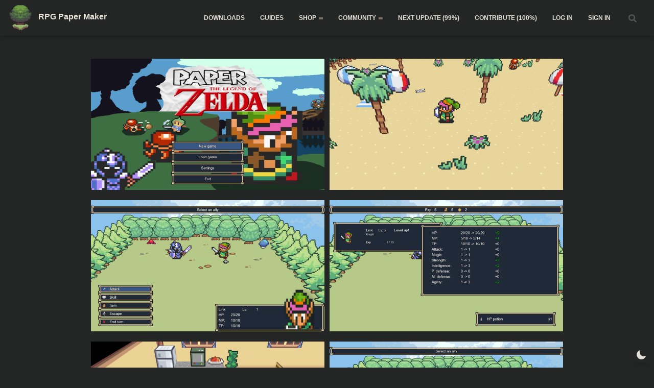

--- FILE ---
content_type: text/html; charset=UTF-8
request_url: https://rpg-paper-maker.com/paper-zelda-rpg/
body_size: 65112
content:
<!DOCTYPE html><html lang="en-US" data-wp-dark-mode-active="true" data-wp-dark-mode-loading="true" data-wp-dark-mode-preset="0"><head><meta charset='UTF-8'><meta name="viewport" content="width=device-width, initial-scale=1"><link rel="profile" href="http://gmpg.org/xfn/11"><link media="all" href="https://rpg-paper-maker.com/wp-content/cache/autoptimize/css/autoptimize_c5ad36dbb6e56703480945ea0d30c597.css" rel="stylesheet"><link media="only screen and (max-width: 768px)" href="https://rpg-paper-maker.com/wp-content/cache/autoptimize/css/autoptimize_6fe211f8bb15af76999ce9135805d7af.css" rel="stylesheet"><title>Paper Zelda RPG &#8211; RPG Paper Maker</title><meta name='robots' content='max-image-preview:large' /> <script defer src="[data-uri]"></script> <link rel='dns-prefetch' href='//stats.wp.com' /><link rel="alternate" type="application/rss+xml" title="RPG Paper Maker &raquo; Feed" href="https://rpg-paper-maker.com/feed/" /><link rel="alternate" type="application/rss+xml" title="RPG Paper Maker &raquo; Comments Feed" href="https://rpg-paper-maker.com/comments/feed/" /><link rel="alternate" title="oEmbed (JSON)" type="application/json+oembed" href="https://rpg-paper-maker.com/wp-json/oembed/1.0/embed?url=https%3A%2F%2Frpg-paper-maker.com%2Fpaper-zelda-rpg%2F" /><link rel="alternate" title="oEmbed (XML)" type="text/xml+oembed" href="https://rpg-paper-maker.com/wp-json/oembed/1.0/embed?url=https%3A%2F%2Frpg-paper-maker.com%2Fpaper-zelda-rpg%2F&#038;format=xml" /> <script defer type="text/javascript" src="https://rpg-paper-maker.com/wp-includes/js/jquery/jquery.min.js" id="jquery-core-js"></script> <script defer type="text/javascript" src="https://rpg-paper-maker.com/wp-includes/js/jquery/jquery-migrate.min.js" id="jquery-migrate-js"></script> <script defer id="jetpack_related-posts-js-extra" src="[data-uri]"></script> <script defer type="text/javascript" src="https://rpg-paper-maker.com/wp-content/plugins/jetpack/_inc/build/related-posts/related-posts.min.js" id="jetpack_related-posts-js"></script> <script defer type="text/javascript" src="https://rpg-paper-maker.com/wp-content/cache/autoptimize/js/autoptimize_single_c1fd935c9636a505894499e56d22ab1a.js" id="wp-dark-mode-automatic-js"></script> <script defer id="wp-dark-mode-js-extra" src="[data-uri]"></script> <script defer type="text/javascript" src="https://rpg-paper-maker.com/wp-content/plugins/wp-dark-mode/assets/js/app.min.js" id="wp-dark-mode-js"></script> <script type="text/javascript" src="https://rpg-paper-maker.com/wp-content/plugins/woocommerce/assets/js/jquery-blockui/jquery.blockUI.min.js" id="jquery-blockui-js" defer="defer" data-wp-strategy="defer"></script> <script defer id="wc-add-to-cart-js-extra" src="[data-uri]"></script> <script type="text/javascript" src="https://rpg-paper-maker.com/wp-content/plugins/woocommerce/assets/js/frontend/add-to-cart.min.js" id="wc-add-to-cart-js" defer="defer" data-wp-strategy="defer"></script> <script type="text/javascript" src="https://rpg-paper-maker.com/wp-content/plugins/woocommerce/assets/js/js-cookie/js.cookie.min.js" id="js-cookie-js" defer="defer" data-wp-strategy="defer"></script> <script defer id="woocommerce-js-extra" src="[data-uri]"></script> <script type="text/javascript" src="https://rpg-paper-maker.com/wp-content/plugins/woocommerce/assets/js/frontend/woocommerce.min.js" id="woocommerce-js" defer="defer" data-wp-strategy="defer"></script> <script defer id="WCPAY_ASSETS-js-extra" src="[data-uri]"></script> <script type="text/javascript" src="https://stats.wp.com/s-202603.js" id="woocommerce-analytics-js" defer="defer" data-wp-strategy="defer"></script> <link rel="https://api.w.org/" href="https://rpg-paper-maker.com/wp-json/" /><link rel="alternate" title="JSON" type="application/json" href="https://rpg-paper-maker.com/wp-json/wp/v2/posts/1096" /><link rel="EditURI" type="application/rsd+xml" title="RSD" href="https://rpg-paper-maker.com/xmlrpc.php?rsd" /><meta name="generator" content="WordPress 6.9" /><meta name="generator" content="WooCommerce 9.8.6" /><link rel="canonical" href="https://rpg-paper-maker.com/paper-zelda-rpg/" /><link rel='shortlink' href='https://rpg-paper-maker.com/?p=1096' /> <!-- Enter your scripts here --> <noscript><style>.woocommerce-product-gallery{opacity:1 !important}</style></noscript><meta name="generator" content="Elementor 3.29.1; features: additional_custom_breakpoints, e_local_google_fonts; settings: css_print_method-external, google_font-enabled, font_display-swap"><link rel="icon" href="https://rpg-paper-maker.com/uploads/favicon-150x150.png" sizes="32x32" /><link rel="icon" href="https://rpg-paper-maker.com/uploads/favicon-230x230.png" sizes="192x192" /><link rel="apple-touch-icon" href="https://rpg-paper-maker.com/uploads/favicon-230x230.png" /><meta name="msapplication-TileImage" content="https://rpg-paper-maker.com/uploads/favicon.png" /></head><body class="wp-singular post-template-default single single-post postid-1096 single-format-standard wp-custom-logo wp-theme-hestia theme-hestia user-registration-page woocommerce-no-js blog-post header-layout-default wpf-default wpft- wpf-guest wpfu-group-4 wpf-theme-2022 wpf-is_standalone-0 wpf-boardid-0 is_wpforo_page-0 is_wpforo_url-0 is_wpforo_shortcode_page-0 elementor-default elementor-kit-81 elementor-page elementor-page-1096"><div class="wrapper post-1096 post type-post status-publish format-standard has-post-thumbnail hentry category-game default "><header class="header "><div style="display: none"></div><nav class="navbar navbar-default navbar-fixed-top  hestia_left navbar-not-transparent"><div class="container"><div class="navbar-header"><div class="title-logo-wrapper"> <a class="navbar-brand" href="https://rpg-paper-maker.com/"
 title="RPG Paper Maker"><div class="hestia-title-with-logo hestia-text-right"><div class="hestia-logo"><img fetchpriority="high"  src="https://rpg-paper-maker.com/uploads/favicon.png" alt="RPG Paper Maker" width="256" height="256"></div><div class="hestia-title-tagline-wrap"><div class="site-title">RPG Paper Maker</div><small></small></div></div></a></div><div class="navbar-toggle-wrapper"> <button type="button" class="navbar-toggle" data-toggle="collapse" data-target="#main-navigation"> <span class="icon-bar"></span><span class="icon-bar"></span><span class="icon-bar"></span> <span class="sr-only">Toggle Navigation</span> </button></div></div><div id="main-navigation" class="collapse navbar-collapse"><ul id="menu-primary-menu" class="nav navbar-nav"><li id="menu-item-403" class="menu-item menu-item-type-post_type menu-item-object-page menu-item-403"><a title="Downloads" href="https://rpg-paper-maker.com/downloads/">Downloads</a></li><li id="menu-item-404" class="menu-item menu-item-type-custom menu-item-object-custom menu-item-404"><a title="Guides" target="_blank" href="https://rpg-paper-maker.gitbook.io/rpg-paper-maker/">Guides</a></li><li id="menu-item-758" class="menu-item menu-item-type-custom menu-item-object-custom menu-item-has-children menu-item-758 dropdown"><a title="Shop" href="https://rpg-paper-maker.com/shop" class="dropdown-toggle">Shop <span class="caret-wrap"><span class="caret"><svg aria-hidden="true" focusable="false" data-prefix="fas" data-icon="chevron-down" class="svg-inline--fa fa-chevron-down fa-w-14" role="img" xmlns="http://www.w3.org/2000/svg" viewBox="0 0 448 512"><path d="M207.029 381.476L12.686 187.132c-9.373-9.373-9.373-24.569 0-33.941l22.667-22.667c9.357-9.357 24.522-9.375 33.901-.04L224 284.505l154.745-154.021c9.379-9.335 24.544-9.317 33.901.04l22.667 22.667c9.373 9.373 9.373 24.569 0 33.941L240.971 381.476c-9.373 9.372-24.569 9.372-33.942 0z"></path></svg></span></span></a><ul role="menu" class="dropdown-menu"><li id="menu-item-760" class="menu-item menu-item-type-custom menu-item-object-custom menu-item-760"><a title="Cart" href="https://rpg-paper-maker.com/cart">Cart</a></li></ul></li><li id="menu-item-420" class="menu-item menu-item-type-post_type menu-item-object-page menu-item-has-children menu-item-420 dropdown"><a title="Community" href="https://rpg-paper-maker.com/community/" class="dropdown-toggle">Community <span class="caret-wrap"><span class="caret"><svg aria-hidden="true" focusable="false" data-prefix="fas" data-icon="chevron-down" class="svg-inline--fa fa-chevron-down fa-w-14" role="img" xmlns="http://www.w3.org/2000/svg" viewBox="0 0 448 512"><path d="M207.029 381.476L12.686 187.132c-9.373-9.373-9.373-24.569 0-33.941l22.667-22.667c9.357-9.357 24.522-9.375 33.901-.04L224 284.505l154.745-154.021c9.379-9.335 24.544-9.317 33.901.04l22.667 22.667c9.373 9.373 9.373 24.569 0 33.941L240.971 381.476c-9.373 9.372-24.569 9.372-33.942 0z"></path></svg></span></span></a><ul role="menu" class="dropdown-menu"><li id="menu-item-1925" class="menu-item menu-item-type-taxonomy menu-item-object-category current-post-ancestor current-menu-parent current-post-parent menu-item-1925"><a title="Games" href="https://rpg-paper-maker.com/category/game/">Games</a></li><li id="menu-item-1930" class="menu-item menu-item-type-taxonomy menu-item-object-category menu-item-1930"><a title="Plugins" href="https://rpg-paper-maker.com/category/plugin/">Plugins</a></li><li id="menu-item-1928" class="menu-item menu-item-type-taxonomy menu-item-object-category menu-item-1928"><a title="Contests" href="https://rpg-paper-maker.com/category/contest/">Contests</a></li><li id="menu-item-419" class="menu-item menu-item-type-post_type menu-item-object-page menu-item-419"><a title="Forum" href="https://rpg-paper-maker.com/forum/">Forum</a></li><li id="menu-item-421" class="menu-item menu-item-type-custom menu-item-object-custom menu-item-421"><a title="Discord" target="_blank" href="https://discordapp.com/invite/QncEnCE">Discord</a></li><li id="menu-item-422" class="menu-item menu-item-type-custom menu-item-object-custom menu-item-422"><a title="Twitter" target="_blank" href="https://twitter.com/RPGPaperMaker">Twitter</a></li><li id="menu-item-423" class="menu-item menu-item-type-custom menu-item-object-custom menu-item-423"><a title="Facebook" target="_blank" href="https://www.facebook.com/rpgpapermaker">Facebook</a></li><li id="menu-item-615" class="menu-item menu-item-type-custom menu-item-object-custom menu-item-615"><a title="YouTube" target="_blank" href="https://www.youtube.com/channel/UCzcbNsJW0Q8cyh8wKOMFTWQ">YouTube</a></li><li id="menu-item-617" class="menu-item menu-item-type-custom menu-item-object-custom menu-item-617"><a title="GitHub" target="_blank" href="https://github.com/RPG-Paper-Maker/RPG-Paper-Maker">GitHub</a></li></ul></li><li id="menu-item-77" class="menu-item menu-item-type-post_type menu-item-object-page menu-item-77"><a title="Next update" href="https://rpg-paper-maker.com/next-update/">Next update</a></li><li id="menu-item-76" class="menu-item menu-item-type-post_type menu-item-object-page menu-item-76"><a title="Contribute" href="https://rpg-paper-maker.com/contribute/">Contribute</a></li><li id="menu-item-755" class="menu-item menu-item-type-custom menu-item-object-custom menu-item-755"><a title="Log in" href="https://rpg-paper-maker.com/my-account">Log in</a></li><li id="menu-item-528" class="menu-item menu-item-type-post_type menu-item-object-page menu-item-528"><a title="Sign in" href="https://rpg-paper-maker.com/registration/">Sign in</a></li><li class="hestia-search-in-menu"><div class="hestia-nav-search"><form role="search" method="get" class="search-form" action="https://rpg-paper-maker.com/"> <label> <span class="screen-reader-text">Search for:</span> <input type="search" class="search-field" placeholder="Search &hellip;" value="" name="s" /> </label> <input type="submit" class="search-submit" value="Search" /></form></div><a class="hestia-toggle-search"><svg xmlns="http://www.w3.org/2000/svg" viewBox="0 0 512 512" width="16" height="16"><path d="M505 442.7L405.3 343c-4.5-4.5-10.6-7-17-7H372c27.6-35.3 44-79.7 44-128C416 93.1 322.9 0 208 0S0 93.1 0 208s93.1 208 208 208c48.3 0 92.7-16.4 128-44v16.3c0 6.4 2.5 12.5 7 17l99.7 99.7c9.4 9.4 24.6 9.4 33.9 0l28.3-28.3c9.4-9.4 9.4-24.6.1-34zM208 336c-70.7 0-128-57.2-128-128 0-70.7 57.2-128 128-128 70.7 0 128 57.2 128 128 0 70.7-57.2 128-128 128z"></path></svg></a></li></ul></div></div></nav></header><div id="primary" class=" page-header header-small" data-parallax="active" ><div class="container"><div class="row"><div class="col-md-10 col-md-offset-1 text-center"><h1 class="hestia-title entry-title">Paper Zelda RPG</h1><h4 class="author">Published by <a href="https://rpg-paper-maker.com/author/wano/" class="vcard author"><strong class="fn">Wano</strong></a> on <time class="entry-date published" datetime="2023-04-24T13:15:37+02:00" content="2023-04-24">April 24, 2023</time><time class="updated hestia-hidden" datetime="2023-04-24T13:24:12+02:00">April 24, 2023</time></h4></div></div></div><div class="lazyload header-filter" data-bg="https://rpg-paper-maker.com/uploads/mWUp52.png" style="background-image: url(data:image/svg+xml,%3Csvg%20xmlns=%22http://www.w3.org/2000/svg%22%20viewBox=%220%200%20500%20300%22%3E%3C/svg%3E);"></div></div><div class="main "><div class="blog-post blog-post-wrapper"><div class="container"><article id="post-1096" class="section section-text"><div class="row"><div class="col-md-8 single-post-container col-md-offset-2" data-layout="full-width"><div class="single-post-wrap entry-content"><div data-elementor-type="wp-post" data-elementor-id="1096" class="elementor elementor-1096"><section class="elementor-section elementor-top-section elementor-element elementor-element-1df9e5c elementor-section-boxed elementor-section-height-default elementor-section-height-default" data-id="1df9e5c" data-element_type="section"><div class="elementor-container elementor-column-gap-default"><div class="elementor-column elementor-col-100 elementor-top-column elementor-element elementor-element-057ff67" data-id="057ff67" data-element_type="column"><div class="elementor-widget-wrap elementor-element-populated"><div class="elementor-element elementor-element-a3e751c elementor-widget elementor-widget-image-gallery" data-id="a3e751c" data-element_type="widget" data-widget_type="image-gallery.default"><div class="elementor-widget-container"><div class="elementor-image-gallery"><div id='gallery-1' class='gallery galleryid-1096 gallery-columns-2 gallery-size-large'><dl class='gallery-item'><dt class='gallery-icon landscape'> <a data-elementor-open-lightbox="yes" data-elementor-lightbox-slideshow="a3e751c" data-elementor-lightbox-title="mWUp52" data-e-action-hash="#elementor-action%3Aaction%3Dlightbox%26settings%3DeyJpZCI6MTA5OSwidXJsIjoiaHR0cHM6XC9cL3JwZy1wYXBlci1tYWtlci5jb21cL3VwbG9hZHNcL21XVXA1Mi0xLnBuZyIsInNsaWRlc2hvdyI6ImEzZTc1MWMifQ%3D%3D" href='https://rpg-paper-maker.com/uploads/mWUp52-1.png'><noscript><img decoding="async" width="750" height="422" src="https://rpg-paper-maker.com/uploads/mWUp52-1-1024x576.png" class="attachment-large size-large" alt="" srcset="https://rpg-paper-maker.com/uploads/mWUp52-1-1024x576.png 1024w, https://rpg-paper-maker.com/uploads/mWUp52-1-300x169.png 300w, https://rpg-paper-maker.com/uploads/mWUp52-1-768x432.png 768w, https://rpg-paper-maker.com/uploads/mWUp52-1-1536x864.png 1536w, https://rpg-paper-maker.com/uploads/mWUp52-1-600x338.png 600w, https://rpg-paper-maker.com/uploads/mWUp52-1.png 1920w" sizes="(max-width: 750px) 100vw, 750px" /></noscript><img decoding="async" width="750" height="422" src='data:image/svg+xml,%3Csvg%20xmlns=%22http://www.w3.org/2000/svg%22%20viewBox=%220%200%20750%20422%22%3E%3C/svg%3E' data-src="https://rpg-paper-maker.com/uploads/mWUp52-1-1024x576.png" class="lazyload attachment-large size-large" alt="" data-srcset="https://rpg-paper-maker.com/uploads/mWUp52-1-1024x576.png 1024w, https://rpg-paper-maker.com/uploads/mWUp52-1-300x169.png 300w, https://rpg-paper-maker.com/uploads/mWUp52-1-768x432.png 768w, https://rpg-paper-maker.com/uploads/mWUp52-1-1536x864.png 1536w, https://rpg-paper-maker.com/uploads/mWUp52-1-600x338.png 600w, https://rpg-paper-maker.com/uploads/mWUp52-1.png 1920w" data-sizes="(max-width: 750px) 100vw, 750px" /></a></dt></dl><dl class='gallery-item'><dt class='gallery-icon landscape'> <a data-elementor-open-lightbox="yes" data-elementor-lightbox-slideshow="a3e751c" data-elementor-lightbox-title="OpliuO" data-e-action-hash="#elementor-action%3Aaction%3Dlightbox%26settings%3DeyJpZCI6MTEwMCwidXJsIjoiaHR0cHM6XC9cL3JwZy1wYXBlci1tYWtlci5jb21cL3VwbG9hZHNcL09wbGl1Ty5wbmciLCJzbGlkZXNob3ciOiJhM2U3NTFjIn0%3D" href='https://rpg-paper-maker.com/uploads/OpliuO.png'><noscript><img decoding="async" width="750" height="422" src="https://rpg-paper-maker.com/uploads/OpliuO-1024x576.png" class="attachment-large size-large" alt="" srcset="https://rpg-paper-maker.com/uploads/OpliuO-1024x576.png 1024w, https://rpg-paper-maker.com/uploads/OpliuO-300x169.png 300w, https://rpg-paper-maker.com/uploads/OpliuO-768x432.png 768w, https://rpg-paper-maker.com/uploads/OpliuO-1536x864.png 1536w, https://rpg-paper-maker.com/uploads/OpliuO-600x338.png 600w, https://rpg-paper-maker.com/uploads/OpliuO.png 1920w" sizes="(max-width: 750px) 100vw, 750px" /></noscript><img decoding="async" width="750" height="422" src='data:image/svg+xml,%3Csvg%20xmlns=%22http://www.w3.org/2000/svg%22%20viewBox=%220%200%20750%20422%22%3E%3C/svg%3E' data-src="https://rpg-paper-maker.com/uploads/OpliuO-1024x576.png" class="lazyload attachment-large size-large" alt="" data-srcset="https://rpg-paper-maker.com/uploads/OpliuO-1024x576.png 1024w, https://rpg-paper-maker.com/uploads/OpliuO-300x169.png 300w, https://rpg-paper-maker.com/uploads/OpliuO-768x432.png 768w, https://rpg-paper-maker.com/uploads/OpliuO-1536x864.png 1536w, https://rpg-paper-maker.com/uploads/OpliuO-600x338.png 600w, https://rpg-paper-maker.com/uploads/OpliuO.png 1920w" data-sizes="(max-width: 750px) 100vw, 750px" /></a></dt></dl><br style="clear: both" /><dl class='gallery-item'><dt class='gallery-icon landscape'> <a data-elementor-open-lightbox="yes" data-elementor-lightbox-slideshow="a3e751c" data-elementor-lightbox-title="NC4wEl" data-e-action-hash="#elementor-action%3Aaction%3Dlightbox%26settings%3DeyJpZCI6MTEwMSwidXJsIjoiaHR0cHM6XC9cL3JwZy1wYXBlci1tYWtlci5jb21cL3VwbG9hZHNcL05DNHdFbC5wbmciLCJzbGlkZXNob3ciOiJhM2U3NTFjIn0%3D" href='https://rpg-paper-maker.com/uploads/NC4wEl.png'><noscript><img loading="lazy" decoding="async" width="750" height="422" src="https://rpg-paper-maker.com/uploads/NC4wEl-1024x576.png" class="attachment-large size-large" alt="" srcset="https://rpg-paper-maker.com/uploads/NC4wEl-1024x576.png 1024w, https://rpg-paper-maker.com/uploads/NC4wEl-300x169.png 300w, https://rpg-paper-maker.com/uploads/NC4wEl-768x432.png 768w, https://rpg-paper-maker.com/uploads/NC4wEl-1536x864.png 1536w, https://rpg-paper-maker.com/uploads/NC4wEl-600x338.png 600w, https://rpg-paper-maker.com/uploads/NC4wEl.png 1920w" sizes="(max-width: 750px) 100vw, 750px" /></noscript><img loading="lazy" decoding="async" width="750" height="422" src='data:image/svg+xml,%3Csvg%20xmlns=%22http://www.w3.org/2000/svg%22%20viewBox=%220%200%20750%20422%22%3E%3C/svg%3E' data-src="https://rpg-paper-maker.com/uploads/NC4wEl-1024x576.png" class="lazyload attachment-large size-large" alt="" data-srcset="https://rpg-paper-maker.com/uploads/NC4wEl-1024x576.png 1024w, https://rpg-paper-maker.com/uploads/NC4wEl-300x169.png 300w, https://rpg-paper-maker.com/uploads/NC4wEl-768x432.png 768w, https://rpg-paper-maker.com/uploads/NC4wEl-1536x864.png 1536w, https://rpg-paper-maker.com/uploads/NC4wEl-600x338.png 600w, https://rpg-paper-maker.com/uploads/NC4wEl.png 1920w" data-sizes="(max-width: 750px) 100vw, 750px" /></a></dt></dl><dl class='gallery-item'><dt class='gallery-icon landscape'> <a data-elementor-open-lightbox="yes" data-elementor-lightbox-slideshow="a3e751c" data-elementor-lightbox-title="Q336Ff" data-e-action-hash="#elementor-action%3Aaction%3Dlightbox%26settings%3DeyJpZCI6MTEwNCwidXJsIjoiaHR0cHM6XC9cL3JwZy1wYXBlci1tYWtlci5jb21cL3VwbG9hZHNcL1EzMzZGZi5wbmciLCJzbGlkZXNob3ciOiJhM2U3NTFjIn0%3D" href='https://rpg-paper-maker.com/uploads/Q336Ff.png'><noscript><img loading="lazy" decoding="async" width="750" height="422" src="https://rpg-paper-maker.com/uploads/Q336Ff-1024x576.png" class="attachment-large size-large" alt="" srcset="https://rpg-paper-maker.com/uploads/Q336Ff-1024x576.png 1024w, https://rpg-paper-maker.com/uploads/Q336Ff-300x169.png 300w, https://rpg-paper-maker.com/uploads/Q336Ff-768x432.png 768w, https://rpg-paper-maker.com/uploads/Q336Ff-1536x864.png 1536w, https://rpg-paper-maker.com/uploads/Q336Ff-600x338.png 600w, https://rpg-paper-maker.com/uploads/Q336Ff.png 1920w" sizes="(max-width: 750px) 100vw, 750px" /></noscript><img loading="lazy" decoding="async" width="750" height="422" src='data:image/svg+xml,%3Csvg%20xmlns=%22http://www.w3.org/2000/svg%22%20viewBox=%220%200%20750%20422%22%3E%3C/svg%3E' data-src="https://rpg-paper-maker.com/uploads/Q336Ff-1024x576.png" class="lazyload attachment-large size-large" alt="" data-srcset="https://rpg-paper-maker.com/uploads/Q336Ff-1024x576.png 1024w, https://rpg-paper-maker.com/uploads/Q336Ff-300x169.png 300w, https://rpg-paper-maker.com/uploads/Q336Ff-768x432.png 768w, https://rpg-paper-maker.com/uploads/Q336Ff-1536x864.png 1536w, https://rpg-paper-maker.com/uploads/Q336Ff-600x338.png 600w, https://rpg-paper-maker.com/uploads/Q336Ff.png 1920w" data-sizes="(max-width: 750px) 100vw, 750px" /></a></dt></dl><br style="clear: both" /><dl class='gallery-item'><dt class='gallery-icon landscape'> <a data-elementor-open-lightbox="yes" data-elementor-lightbox-slideshow="a3e751c" data-elementor-lightbox-title="bMn2nL" data-e-action-hash="#elementor-action%3Aaction%3Dlightbox%26settings%3DeyJpZCI6MTEwNSwidXJsIjoiaHR0cHM6XC9cL3JwZy1wYXBlci1tYWtlci5jb21cL3VwbG9hZHNcL2JNbjJuTC5wbmciLCJzbGlkZXNob3ciOiJhM2U3NTFjIn0%3D" href='https://rpg-paper-maker.com/uploads/bMn2nL.png'><noscript><img loading="lazy" decoding="async" width="750" height="422" src="https://rpg-paper-maker.com/uploads/bMn2nL-1024x576.png" class="attachment-large size-large" alt="" srcset="https://rpg-paper-maker.com/uploads/bMn2nL-1024x576.png 1024w, https://rpg-paper-maker.com/uploads/bMn2nL-300x169.png 300w, https://rpg-paper-maker.com/uploads/bMn2nL-768x432.png 768w, https://rpg-paper-maker.com/uploads/bMn2nL-1536x864.png 1536w, https://rpg-paper-maker.com/uploads/bMn2nL-600x338.png 600w, https://rpg-paper-maker.com/uploads/bMn2nL.png 1920w" sizes="(max-width: 750px) 100vw, 750px" /></noscript><img loading="lazy" decoding="async" width="750" height="422" src='data:image/svg+xml,%3Csvg%20xmlns=%22http://www.w3.org/2000/svg%22%20viewBox=%220%200%20750%20422%22%3E%3C/svg%3E' data-src="https://rpg-paper-maker.com/uploads/bMn2nL-1024x576.png" class="lazyload attachment-large size-large" alt="" data-srcset="https://rpg-paper-maker.com/uploads/bMn2nL-1024x576.png 1024w, https://rpg-paper-maker.com/uploads/bMn2nL-300x169.png 300w, https://rpg-paper-maker.com/uploads/bMn2nL-768x432.png 768w, https://rpg-paper-maker.com/uploads/bMn2nL-1536x864.png 1536w, https://rpg-paper-maker.com/uploads/bMn2nL-600x338.png 600w, https://rpg-paper-maker.com/uploads/bMn2nL.png 1920w" data-sizes="(max-width: 750px) 100vw, 750px" /></a></dt></dl><dl class='gallery-item'><dt class='gallery-icon landscape'> <a data-elementor-open-lightbox="yes" data-elementor-lightbox-slideshow="a3e751c" data-elementor-lightbox-title="63fLhK" data-e-action-hash="#elementor-action%3Aaction%3Dlightbox%26settings%3DeyJpZCI6MTEwNiwidXJsIjoiaHR0cHM6XC9cL3JwZy1wYXBlci1tYWtlci5jb21cL3VwbG9hZHNcLzYzZkxoSy5wbmciLCJzbGlkZXNob3ciOiJhM2U3NTFjIn0%3D" href='https://rpg-paper-maker.com/uploads/63fLhK.png'><noscript><img loading="lazy" decoding="async" width="750" height="422" src="https://rpg-paper-maker.com/uploads/63fLhK-1024x576.png" class="attachment-large size-large" alt="" srcset="https://rpg-paper-maker.com/uploads/63fLhK-1024x576.png 1024w, https://rpg-paper-maker.com/uploads/63fLhK-300x169.png 300w, https://rpg-paper-maker.com/uploads/63fLhK-768x432.png 768w, https://rpg-paper-maker.com/uploads/63fLhK-1536x864.png 1536w, https://rpg-paper-maker.com/uploads/63fLhK-600x338.png 600w, https://rpg-paper-maker.com/uploads/63fLhK.png 1920w" sizes="(max-width: 750px) 100vw, 750px" /></noscript><img loading="lazy" decoding="async" width="750" height="422" src='data:image/svg+xml,%3Csvg%20xmlns=%22http://www.w3.org/2000/svg%22%20viewBox=%220%200%20750%20422%22%3E%3C/svg%3E' data-src="https://rpg-paper-maker.com/uploads/63fLhK-1024x576.png" class="lazyload attachment-large size-large" alt="" data-srcset="https://rpg-paper-maker.com/uploads/63fLhK-1024x576.png 1024w, https://rpg-paper-maker.com/uploads/63fLhK-300x169.png 300w, https://rpg-paper-maker.com/uploads/63fLhK-768x432.png 768w, https://rpg-paper-maker.com/uploads/63fLhK-1536x864.png 1536w, https://rpg-paper-maker.com/uploads/63fLhK-600x338.png 600w, https://rpg-paper-maker.com/uploads/63fLhK.png 1920w" data-sizes="(max-width: 750px) 100vw, 750px" /></a></dt></dl><br style="clear: both" /><dl class='gallery-item'><dt class='gallery-icon landscape'> <a data-elementor-open-lightbox="yes" data-elementor-lightbox-slideshow="a3e751c" data-elementor-lightbox-title="FYA52C" data-e-action-hash="#elementor-action%3Aaction%3Dlightbox%26settings%3DeyJpZCI6MTExMCwidXJsIjoiaHR0cHM6XC9cL3JwZy1wYXBlci1tYWtlci5jb21cL3VwbG9hZHNcL0ZZQTUyQy0yLnBuZyIsInNsaWRlc2hvdyI6ImEzZTc1MWMifQ%3D%3D" href='https://rpg-paper-maker.com/uploads/FYA52C-2.png'><noscript><img loading="lazy" decoding="async" width="750" height="422" src="https://rpg-paper-maker.com/uploads/FYA52C-2-1024x576.png" class="attachment-large size-large" alt="" srcset="https://rpg-paper-maker.com/uploads/FYA52C-2-1024x576.png 1024w, https://rpg-paper-maker.com/uploads/FYA52C-2-300x169.png 300w, https://rpg-paper-maker.com/uploads/FYA52C-2-768x432.png 768w, https://rpg-paper-maker.com/uploads/FYA52C-2-1536x864.png 1536w, https://rpg-paper-maker.com/uploads/FYA52C-2-600x338.png 600w, https://rpg-paper-maker.com/uploads/FYA52C-2.png 1920w" sizes="(max-width: 750px) 100vw, 750px" /></noscript><img loading="lazy" decoding="async" width="750" height="422" src='data:image/svg+xml,%3Csvg%20xmlns=%22http://www.w3.org/2000/svg%22%20viewBox=%220%200%20750%20422%22%3E%3C/svg%3E' data-src="https://rpg-paper-maker.com/uploads/FYA52C-2-1024x576.png" class="lazyload attachment-large size-large" alt="" data-srcset="https://rpg-paper-maker.com/uploads/FYA52C-2-1024x576.png 1024w, https://rpg-paper-maker.com/uploads/FYA52C-2-300x169.png 300w, https://rpg-paper-maker.com/uploads/FYA52C-2-768x432.png 768w, https://rpg-paper-maker.com/uploads/FYA52C-2-1536x864.png 1536w, https://rpg-paper-maker.com/uploads/FYA52C-2-600x338.png 600w, https://rpg-paper-maker.com/uploads/FYA52C-2.png 1920w" data-sizes="(max-width: 750px) 100vw, 750px" /></a></dt></dl><dl class='gallery-item'><dt class='gallery-icon landscape'> <a data-elementor-open-lightbox="yes" data-elementor-lightbox-slideshow="a3e751c" data-elementor-lightbox-title="S3WDi+" data-e-action-hash="#elementor-action%3Aaction%3Dlightbox%26settings%3DeyJpZCI6MTExMSwidXJsIjoiaHR0cHM6XC9cL3JwZy1wYXBlci1tYWtlci5jb21cL3VwbG9hZHNcL1MzV0RpLTEucG5nIiwic2xpZGVzaG93IjoiYTNlNzUxYyJ9" href='https://rpg-paper-maker.com/uploads/S3WDi-1.png'><noscript><img loading="lazy" decoding="async" width="750" height="422" src="https://rpg-paper-maker.com/uploads/S3WDi-1-1024x576.png" class="attachment-large size-large" alt="" srcset="https://rpg-paper-maker.com/uploads/S3WDi-1-1024x576.png 1024w, https://rpg-paper-maker.com/uploads/S3WDi-1-300x169.png 300w, https://rpg-paper-maker.com/uploads/S3WDi-1-768x432.png 768w, https://rpg-paper-maker.com/uploads/S3WDi-1-1536x864.png 1536w, https://rpg-paper-maker.com/uploads/S3WDi-1-600x338.png 600w, https://rpg-paper-maker.com/uploads/S3WDi-1.png 1920w" sizes="(max-width: 750px) 100vw, 750px" /></noscript><img loading="lazy" decoding="async" width="750" height="422" src='data:image/svg+xml,%3Csvg%20xmlns=%22http://www.w3.org/2000/svg%22%20viewBox=%220%200%20750%20422%22%3E%3C/svg%3E' data-src="https://rpg-paper-maker.com/uploads/S3WDi-1-1024x576.png" class="lazyload attachment-large size-large" alt="" data-srcset="https://rpg-paper-maker.com/uploads/S3WDi-1-1024x576.png 1024w, https://rpg-paper-maker.com/uploads/S3WDi-1-300x169.png 300w, https://rpg-paper-maker.com/uploads/S3WDi-1-768x432.png 768w, https://rpg-paper-maker.com/uploads/S3WDi-1-1536x864.png 1536w, https://rpg-paper-maker.com/uploads/S3WDi-1-600x338.png 600w, https://rpg-paper-maker.com/uploads/S3WDi-1.png 1920w" data-sizes="(max-width: 750px) 100vw, 750px" /></a></dt></dl><br style="clear: both" /><dl class='gallery-item'><dt class='gallery-icon landscape'> <a data-elementor-open-lightbox="yes" data-elementor-lightbox-slideshow="a3e751c" data-elementor-lightbox-title="c64Hy5" data-e-action-hash="#elementor-action%3Aaction%3Dlightbox%26settings%3DeyJpZCI6MTExMiwidXJsIjoiaHR0cHM6XC9cL3JwZy1wYXBlci1tYWtlci5jb21cL3VwbG9hZHNcL2M2NEh5NS0xLnBuZyIsInNsaWRlc2hvdyI6ImEzZTc1MWMifQ%3D%3D" href='https://rpg-paper-maker.com/uploads/c64Hy5-1.png'><noscript><img loading="lazy" decoding="async" width="750" height="422" src="https://rpg-paper-maker.com/uploads/c64Hy5-1-1024x576.png" class="attachment-large size-large" alt="" srcset="https://rpg-paper-maker.com/uploads/c64Hy5-1-1024x576.png 1024w, https://rpg-paper-maker.com/uploads/c64Hy5-1-300x169.png 300w, https://rpg-paper-maker.com/uploads/c64Hy5-1-768x432.png 768w, https://rpg-paper-maker.com/uploads/c64Hy5-1-1536x864.png 1536w, https://rpg-paper-maker.com/uploads/c64Hy5-1-600x338.png 600w, https://rpg-paper-maker.com/uploads/c64Hy5-1.png 1920w" sizes="(max-width: 750px) 100vw, 750px" /></noscript><img loading="lazy" decoding="async" width="750" height="422" src='data:image/svg+xml,%3Csvg%20xmlns=%22http://www.w3.org/2000/svg%22%20viewBox=%220%200%20750%20422%22%3E%3C/svg%3E' data-src="https://rpg-paper-maker.com/uploads/c64Hy5-1-1024x576.png" class="lazyload attachment-large size-large" alt="" data-srcset="https://rpg-paper-maker.com/uploads/c64Hy5-1-1024x576.png 1024w, https://rpg-paper-maker.com/uploads/c64Hy5-1-300x169.png 300w, https://rpg-paper-maker.com/uploads/c64Hy5-1-768x432.png 768w, https://rpg-paper-maker.com/uploads/c64Hy5-1-1536x864.png 1536w, https://rpg-paper-maker.com/uploads/c64Hy5-1-600x338.png 600w, https://rpg-paper-maker.com/uploads/c64Hy5-1.png 1920w" data-sizes="(max-width: 750px) 100vw, 750px" /></a></dt></dl> <br style='clear: both' /></div></div></div></div><div class="elementor-element elementor-element-5771117 elementor-widget elementor-widget-text-editor" data-id="5771117" data-element_type="widget" data-widget_type="text-editor.default"><div class="elementor-widget-container"><p>If you enjoyed the Paper Mario Games, this RPG will not disappoint. 
Play Zelda as a turn based RPG in 2.5D for the first time ever in this 
epic adventure being developed and released in early access for you to 
try! This game is completely&nbsp;<em><strong></strong><strong></strong><strong>FREE to play.&nbsp;</strong></em>&nbsp;&nbsp;Battle Enemies and level up <strong></strong>your character. Explore different areas to see new and familiar themes, characters, and sounds&nbsp;straight from your favorite<em> Legend Of Zelda</em> Games! Try it now for free!&nbsp;If you enjoy the concept of the&nbsp;game, 
consider donating to the developer for more updates and games in the 
future!&nbsp;&nbsp;Enjoy a fan made game that should have been created a long time
 ago!</p><p><strong>Controls:</strong></p><table><tbody><tr><td>W</td><td>Move Up</td></tr><tr><td>S</td><td>Move Down</td></tr><tr><td>A</td><td>Move Left</td></tr><tr><td>D</td><td>Move Right</td></tr><tr><td>ENTER</td><td>Action button</td></tr><tr><td>ESC</td><td>Open Menu</td></tr><tr><td>LEFT&nbsp;ARROW</td><td>Rotate Camera Left</td></tr><tr><td>RIGHT ARROW</td><td>Rotate Camera Right</td></tr></tbody></table><p><strong>Contact:</strong></p><p>Email: JohnRooMusic@gmail.com</p><p><a href="https://www.facebook.com/RetroRoomRoo" rel="nofollow noopener">https://www.facebook.com/RetroRoomRoo</a><br></p><p><a href="https://twitter.com/TheRetroRoomRoo" rel="nofollow noopener">https://twitter.com/TheRetroRoomRoo</a></p><p><strong></strong></p><p>Feel free to check out my store and other projects here:<br></p><p><a href="http://www.TheRetroRoomGames.com" rel="nofollow noopener">www.TheRetroRoomGames.com</a></p><p><br></p><p>Thanks so much for the support!</p><p>Custom pixels by @wtheskies</p></div></div><div class="elementor-element elementor-element-2f55d6a elementor-align-center elementor-widget elementor-widget-button" data-id="2f55d6a" data-element_type="widget" data-widget_type="button.default"><div class="elementor-widget-container"><div class="elementor-button-wrapper"> <a class="elementor-button elementor-button-link elementor-size-sm" href="https://theretroroomroo.itch.io/paperzelda" target="_blank"> <span class="elementor-button-content-wrapper"> <span class="elementor-button-text">DOWNLOAD</span> </span> </a></div></div></div></div></div></div></section></div><div id='jp-relatedposts' class='jp-relatedposts' ><h3 class="jp-relatedposts-headline"><em>Related</em></h3></div></div><div class="section section-blog-info"><div class="row"><div class="col-md-6"><div class="entry-categories">Categories: <span class="label label-primary"><a href="https://rpg-paper-maker.com/category/game/">Game</a></span></div></div><div class="col-md-6"><div class="entry-social"> <a target="_blank" rel="tooltip"
 data-original-title="Share on Facebook"
 class="btn btn-just-icon btn-round btn-facebook"
 href="https://www.facebook.com/sharer.php?u=https://rpg-paper-maker.com/paper-zelda-rpg/"> <svg xmlns="http://www.w3.org/2000/svg" viewBox="0 0 320 512" width="20" height="17"><path fill="currentColor" d="M279.14 288l14.22-92.66h-88.91v-60.13c0-25.35 12.42-50.06 52.24-50.06h40.42V6.26S260.43 0 225.36 0c-73.22 0-121.08 44.38-121.08 124.72v70.62H22.89V288h81.39v224h100.17V288z"></path></svg> </a> <a target="_blank" rel="tooltip"
 data-original-title="Share on Twitter"
 class="btn btn-just-icon btn-round btn-twitter"
 href="http://twitter.com/share?url=https://rpg-paper-maker.com/paper-zelda-rpg/&#038;text=Paper%20Zelda%20RPG"> <svg xmlns="http://www.w3.org/2000/svg" viewBox="0 0 512 512" width="20" height="17"><path fill="currentColor" d="M459.37 151.716c.325 4.548.325 9.097.325 13.645 0 138.72-105.583 298.558-298.558 298.558-59.452 0-114.68-17.219-161.137-47.106 8.447.974 16.568 1.299 25.34 1.299 49.055 0 94.213-16.568 130.274-44.832-46.132-.975-84.792-31.188-98.112-72.772 6.498.974 12.995 1.624 19.818 1.624 9.421 0 18.843-1.3 27.614-3.573-48.081-9.747-84.143-51.98-84.143-102.985v-1.299c13.969 7.797 30.214 12.67 47.431 13.319-28.264-18.843-46.781-51.005-46.781-87.391 0-19.492 5.197-37.36 14.294-52.954 51.655 63.675 129.3 105.258 216.365 109.807-1.624-7.797-2.599-15.918-2.599-24.04 0-57.828 46.782-104.934 104.934-104.934 30.213 0 57.502 12.67 76.67 33.137 23.715-4.548 46.456-13.32 66.599-25.34-7.798 24.366-24.366 44.833-46.132 57.827 21.117-2.273 41.584-8.122 60.426-16.243-14.292 20.791-32.161 39.308-52.628 54.253z"></path></svg> </a> <a rel="tooltip"
 data-original-title=" Share on Email"
 class="btn btn-just-icon btn-round"
 href="mailto:?subject=Paper%20Zelda%20RPG&#038;body=https://rpg-paper-maker.com/paper-zelda-rpg/"> <svg xmlns="http://www.w3.org/2000/svg" viewBox="0 0 512 512" width="20" height="17"><path fill="currentColor" d="M502.3 190.8c3.9-3.1 9.7-.2 9.7 4.7V400c0 26.5-21.5 48-48 48H48c-26.5 0-48-21.5-48-48V195.6c0-5 5.7-7.8 9.7-4.7 22.4 17.4 52.1 39.5 154.1 113.6 21.1 15.4 56.7 47.8 92.2 47.6 35.7.3 72-32.8 92.3-47.6 102-74.1 131.6-96.3 154-113.7zM256 320c23.2.4 56.6-29.2 73.4-41.4 132.7-96.3 142.8-104.7 173.4-128.7 5.8-4.5 9.2-11.5 9.2-18.9v-19c0-26.5-21.5-48-48-48H48C21.5 64 0 85.5 0 112v19c0 7.4 3.4 14.3 9.2 18.9 30.6 23.9 40.7 32.4 173.4 128.7 16.8 12.2 50.2 41.8 73.4 41.4z"></path></svg> </a></div></div></div><hr></div></div></div></article></div></div></div><div class="section related-posts"><div class="container"><div class="row"><div class="col-md-12"><h2 class="hestia-title text-center">Related Posts</h2><div class="row"><div class="col-md-4"><div class="card card-blog"><div class="card-image"> <a href="https://rpg-paper-maker.com/memories/" title="Memories"> <noscript><img width="360" height="203" src="https://rpg-paper-maker.com/uploads/9YUUjQ.png" class="attachment-hestia-blog size-hestia-blog wp-post-image" alt="" decoding="async" srcset="https://rpg-paper-maker.com/uploads/9YUUjQ.png 1920w, https://rpg-paper-maker.com/uploads/9YUUjQ-300x169.png 300w" sizes="(max-width: 360px) 100vw, 360px" /></noscript><img width="360" height="203" src='data:image/svg+xml,%3Csvg%20xmlns=%22http://www.w3.org/2000/svg%22%20viewBox=%220%200%20360%20203%22%3E%3C/svg%3E' data-src="https://rpg-paper-maker.com/uploads/9YUUjQ.png" class="lazyload attachment-hestia-blog size-hestia-blog wp-post-image" alt="" decoding="async" data-srcset="https://rpg-paper-maker.com/uploads/9YUUjQ.png 1920w, https://rpg-paper-maker.com/uploads/9YUUjQ-300x169.png 300w" data-sizes="(max-width: 360px) 100vw, 360px" /> </a></div><div class="content"><h6 class="category text-info"><a href="https://rpg-paper-maker.com/category/game/" title="View all posts in Game" >Game</a></h6><h4 class="card-title"> <a class="blog-item-title-link" href="https://rpg-paper-maker.com/memories/" title="Memories" rel="bookmark"> Memories </a></h4><p class="card-description">Memories is a game about Charlotte, a girl haunted by memories from her school days. In a mix of introspection and fighting the ghosts of the past, she must find a way to move forward<a class="moretag" href="https://rpg-paper-maker.com/memories/"> Read more&hellip;</a></p></div></div></div><div class="col-md-4"><div class="card card-blog"><div class="card-image"> <a href="https://rpg-paper-maker.com/part-of-the-flock/" title="Part Of The Flock"> <noscript><img width="315" height="240" src="https://rpg-paper-maker.com/uploads/HO5vXY-315x240.png" class="attachment-hestia-blog size-hestia-blog wp-post-image" alt="" decoding="async" /></noscript><img width="315" height="240" src='data:image/svg+xml,%3Csvg%20xmlns=%22http://www.w3.org/2000/svg%22%20viewBox=%220%200%20315%20240%22%3E%3C/svg%3E' data-src="https://rpg-paper-maker.com/uploads/HO5vXY-315x240.png" class="lazyload attachment-hestia-blog size-hestia-blog wp-post-image" alt="" decoding="async" /> </a></div><div class="content"><h6 class="category text-info"><a href="https://rpg-paper-maker.com/category/game/" title="View all posts in Game" >Game</a></h6><h4 class="card-title"> <a class="blog-item-title-link" href="https://rpg-paper-maker.com/part-of-the-flock/" title="Part Of The Flock" rel="bookmark"> Part Of The Flock </a></h4><p class="card-description">Controls: WASD + Space &#8212;&#8212; Lamby is a little poultry farmer who takes his job seriously. But when things start going awry, Lamby is certain the well in the woods near his property holds the<a class="moretag" href="https://rpg-paper-maker.com/part-of-the-flock/"> Read more&hellip;</a></p></div></div></div><div class="col-md-4"><div class="card card-blog"><div class="card-image"> <a href="https://rpg-paper-maker.com/fonzi-fuddy-ace-defective/" title="Fonzi Fuddy: Ace Defective"> <noscript><img width="315" height="240" src="https://rpg-paper-maker.com/uploads/0n7EwW-315x240.png" class="attachment-hestia-blog size-hestia-blog wp-post-image" alt="" decoding="async" /></noscript><img width="315" height="240" src='data:image/svg+xml,%3Csvg%20xmlns=%22http://www.w3.org/2000/svg%22%20viewBox=%220%200%20315%20240%22%3E%3C/svg%3E' data-src="https://rpg-paper-maker.com/uploads/0n7EwW-315x240.png" class="lazyload attachment-hestia-blog size-hestia-blog wp-post-image" alt="" decoding="async" /> </a></div><div class="content"><h6 class="category text-info"><a href="https://rpg-paper-maker.com/category/game/" title="View all posts in Game" >Game</a></h6><h4 class="card-title"> <a class="blog-item-title-link" href="https://rpg-paper-maker.com/fonzi-fuddy-ace-defective/" title="Fonzi Fuddy: Ace Defective" rel="bookmark"> Fonzi Fuddy: Ace Defective </a></h4><p class="card-description">Today is your first day as a detective intern and tomorrow&#8217;s the day your partner gets promoted to become the chief of detectives. However, you got faced with a tough murder case on the first<a class="moretag" href="https://rpg-paper-maker.com/fonzi-fuddy-ace-defective/"> Read more&hellip;</a></p></div></div></div></div></div></div></div></div><footer class="footer footer-black footer-big"><div class="container"><div class="hestia-bottom-footer-content"><ul id="menu-footer" class="footer-menu pull-left"><li id="menu-item-556" class="menu-item menu-item-type-post_type menu-item-object-page menu-item-556"><a href="https://rpg-paper-maker.com/rpg-paper-maker-eula/">RPG Paper Maker EULA</a></li><li id="menu-item-719" class="menu-item menu-item-type-post_type menu-item-object-page menu-item-privacy-policy menu-item-719"><a rel="privacy-policy" href="https://rpg-paper-maker.com/privacy-policy/">Privacy policy</a></li><li id="menu-item-555" class="menu-item menu-item-type-post_type menu-item-object-page menu-item-555"><a href="https://rpg-paper-maker.com/contact-us/">Contact us</a></li></ul><div class="copyright pull-right">Hestia | Developed by <a href="https://themeisle.com" rel="nofollow">ThemeIsle</a></div></div></div></footer></div> <script type="speculationrules">{"prefetch":[{"source":"document","where":{"and":[{"href_matches":"/*"},{"not":{"href_matches":["/wp-*.php","/wp-admin/*","/uploads/*","/wp-content/*","/wp-content/plugins/*","/wp-content/themes/hestia/*","/*\\?(.+)"]}},{"not":{"selector_matches":"a[rel~=\"nofollow\"]"}},{"not":{"selector_matches":".no-prefetch, .no-prefetch a"}}]},"eagerness":"conservative"}]}</script> <script defer src="[data-uri]"></script> <div class="wp-dark-mode-floating-switch wp-dark-mode-ignore wp-dark-mode-animation wp-dark-mode-animation-bounce " style="right: 10px; bottom: 10px;"> <!-- call to action  --><div class="wp-dark-mode-switch wp-dark-mode-ignore " tabindex="0" data-style="1" data-size="0.5" data-text-light="" data-text-dark="" data-icon-light="" data-icon-dark=""></div></div> <script defer src="[data-uri]"></script> <noscript><style>.lazyload{display:none}</style></noscript><script data-noptimize="1">window.lazySizesConfig=window.lazySizesConfig||{};window.lazySizesConfig.loadMode=1;</script><script defer data-noptimize="1" src='https://rpg-paper-maker.com/wp-content/plugins/autoptimize/classes/external/js/lazysizes.min.js'></script> <script defer src="[data-uri]"></script> <script defer id="ce4wp_form_submit-js-extra" src="[data-uri]"></script> <script defer type="text/javascript" src="https://rpg-paper-maker.com/wp-content/cache/autoptimize/js/autoptimize_single_c0473d0e60c97a23d9bd27ba166e1c5f.js" id="ce4wp_form_submit-js"></script> <script defer id="jetpack-portfolio-theme-supports-js-after" src="[data-uri]"></script> <script defer type="text/javascript" src="https://rpg-paper-maker.com/wp-includes/js/comment-reply.min.js" id="comment-reply-js" data-wp-strategy="async" fetchpriority="low"></script> <script defer type="text/javascript" src="https://rpg-paper-maker.com/wp-content/themes/hestia/assets/bootstrap/js/bootstrap.min.js" id="jquery-bootstrap-js"></script> <script defer type="text/javascript" src="https://rpg-paper-maker.com/wp-includes/js/jquery/ui/core.min.js" id="jquery-ui-core-js"></script> <script defer id="hestia_scripts-js-extra" src="[data-uri]"></script> <script defer type="text/javascript" src="https://rpg-paper-maker.com/wp-content/themes/hestia/assets/js/script.min.js" id="hestia_scripts-js"></script> <script defer type="text/javascript" src="https://rpg-paper-maker.com/wp-content/plugins/woocommerce/assets/js/sourcebuster/sourcebuster.min.js" id="sourcebuster-js-js"></script> <script defer id="wc-order-attribution-js-extra" src="[data-uri]"></script> <script defer type="text/javascript" src="https://rpg-paper-maker.com/wp-content/plugins/woocommerce/assets/js/frontend/order-attribution.min.js" id="wc-order-attribution-js"></script> <script type="text/javascript" id="jetpack-stats-js-before">_stq=window._stq||[];_stq.push(["view",JSON.parse("{\"v\":\"ext\",\"blog\":\"212674785\",\"post\":\"1096\",\"tz\":\"1\",\"srv\":\"rpg-paper-maker.com\",\"j\":\"1:14.6\"}")]);_stq.push(["clickTrackerInit","212674785","1096"]);</script> <script type="text/javascript" src="https://stats.wp.com/e-202603.js" id="jetpack-stats-js" defer="defer" data-wp-strategy="defer"></script> <script defer type="text/javascript" src="https://rpg-paper-maker.com/wp-content/plugins/elementor/assets/js/webpack.runtime.min.js" id="elementor-webpack-runtime-js"></script> <script defer type="text/javascript" src="https://rpg-paper-maker.com/wp-content/plugins/elementor/assets/js/frontend-modules.min.js" id="elementor-frontend-modules-js"></script> <script defer id="elementor-frontend-js-before" src="[data-uri]"></script> <script defer type="text/javascript" src="https://rpg-paper-maker.com/wp-content/plugins/elementor/assets/js/frontend.min.js" id="elementor-frontend-js"></script> </body></html>